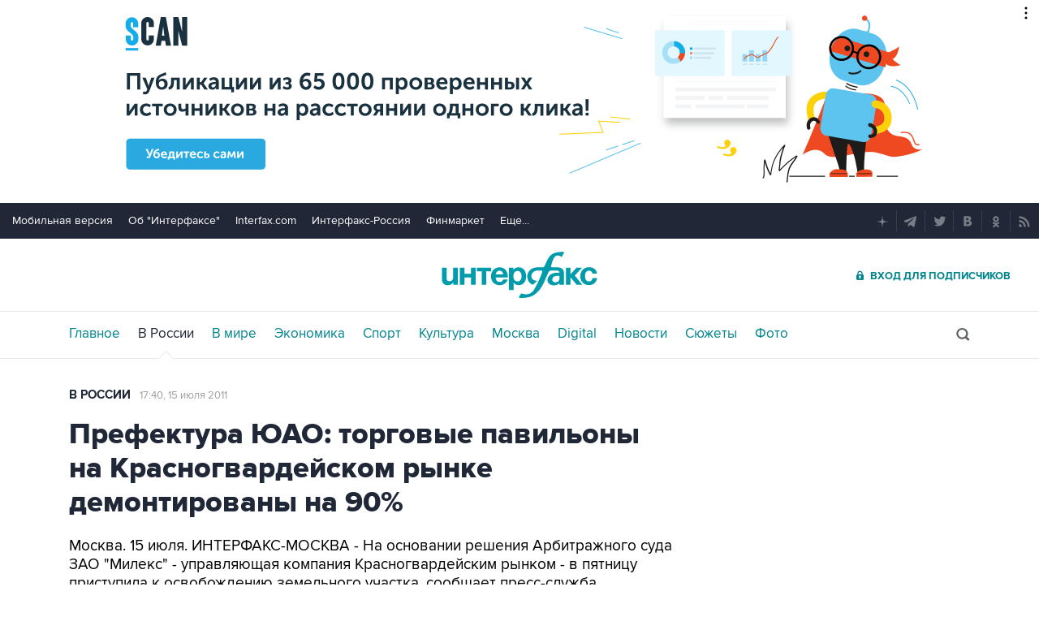

--- FILE ---
content_type: text/html
request_url: https://tns-counter.ru/nc01a**R%3Eundefined*interfax_ru/ru/UTF-8/tmsec=interfax/170610983***
body_size: -73
content:
2CBD78086976DDBBX1769397691:2CBD78086976DDBBX1769397691